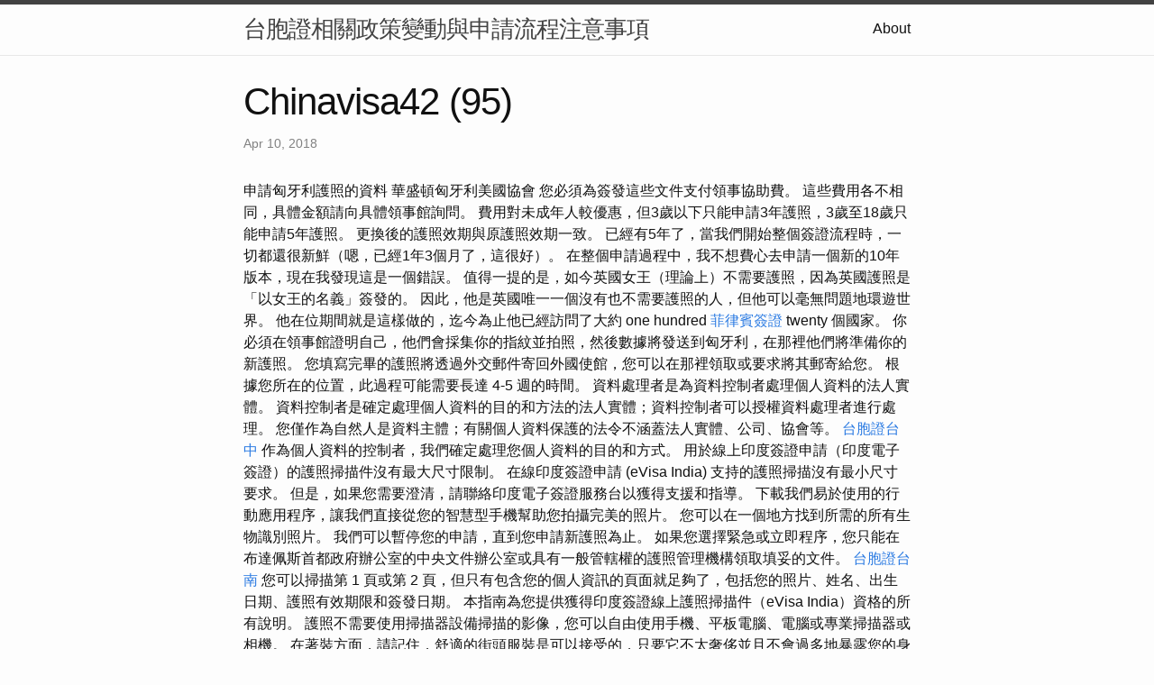

--- FILE ---
content_type: text/html
request_url: http://chinavisa42.s3-website-ap-northeast-1.amazonaws.com/research/chinavisa42-(95).html
body_size: 12219
content:
<!DOCTYPE html>
<html lang="en"><head>
  <meta charset="utf-8">
  <meta http-equiv="X-UA-Compatible" content="IE=edge">
  <meta name="viewport" content="width=device-width, initial-scale=1"><!-- Begin Jekyll SEO tag v2.8.0 -->
<title>Chinavisa42 (95) | 台胞證相關政策變動與申請流程注意事項</title>
<meta name="generator" content="Jekyll v4.3.1" />
<meta property="og:title" content="Chinavisa42 (95)" />
<meta property="og:locale" content="en_US" />
<meta name="description" content="申請匈牙利護照的資料 華盛頓匈牙利美國協會" />
<meta property="og:description" content="申請匈牙利護照的資料 華盛頓匈牙利美國協會" />
<link rel="canonical" href="http://localhost:4000/research/chinavisa42-(95).html" />
<meta property="og:url" content="http://localhost:4000/research/chinavisa42-(95).html" />
<meta property="og:site_name" content="台胞證相關政策變動與申請流程注意事項" />
<meta property="og:type" content="article" />
<meta property="article:published_time" content="2018-04-10T00:00:00+08:00" />
<meta name="twitter:card" content="summary" />
<meta property="twitter:title" content="Chinavisa42 (95)" />
<script type="application/ld+json">
{"@context":"https://schema.org","@type":"BlogPosting","dateModified":"2018-04-10T00:00:00+08:00","datePublished":"2018-04-10T00:00:00+08:00","description":"申請匈牙利護照的資料 華盛頓匈牙利美國協會","headline":"Chinavisa42 (95)","mainEntityOfPage":{"@type":"WebPage","@id":"http://localhost:4000/research/chinavisa42-(95).html"},"url":"http://localhost:4000/research/chinavisa42-(95).html"}</script>
<!-- End Jekyll SEO tag -->
<link rel="stylesheet" href="/assets/main.css"><link type="application/atom+xml" rel="alternate" href="http://localhost:4000/feed.xml" title="台胞證相關政策變動與申請流程注意事項" /></head>
<body><header class="site-header" role="banner">

  <div class="wrapper"><a class="site-title" rel="author" href="/">台胞證相關政策變動與申請流程注意事項</a><nav class="site-nav">
        <input type="checkbox" id="nav-trigger" class="nav-trigger" />
        <label for="nav-trigger">
          <span class="menu-icon">
            <svg viewBox="0 0 18 15" width="18px" height="15px">
              <path d="M18,1.484c0,0.82-0.665,1.484-1.484,1.484H1.484C0.665,2.969,0,2.304,0,1.484l0,0C0,0.665,0.665,0,1.484,0 h15.032C17.335,0,18,0.665,18,1.484L18,1.484z M18,7.516C18,8.335,17.335,9,16.516,9H1.484C0.665,9,0,8.335,0,7.516l0,0 c0-0.82,0.665-1.484,1.484-1.484h15.032C17.335,6.031,18,6.696,18,7.516L18,7.516z M18,13.516C18,14.335,17.335,15,16.516,15H1.484 C0.665,15,0,14.335,0,13.516l0,0c0-0.82,0.665-1.483,1.484-1.483h15.032C17.335,12.031,18,12.695,18,13.516L18,13.516z"/>
            </svg>
          </span>
        </label>

        <div class="trigger"><a class="page-link" href="/about/">About</a></div>
      </nav></div>
</header>
<main class="page-content" aria-label="Content">
      <div class="wrapper">
        <article class="post h-entry" itemscope itemtype="http://schema.org/BlogPosting">

  <header class="post-header">
    <h1 class="post-title p-name" itemprop="name headline">Chinavisa42 (95)</h1>
    <p class="post-meta">
      <time class="dt-published" datetime="2018-04-10T00:00:00+08:00" itemprop="datePublished">Apr 10, 2018
      </time></p>
  </header>

  <div class="post-content e-content" itemprop="articleBody">
    申請匈牙利護照的資料 華盛頓匈牙利美國協會

您必須為簽發這些文件支付領事協助費。 這些費用各不相同，具體金額請向具體領事館詢問。 費用對未成年人較優惠，但3歲以下只能申請3年護照，3歲至18歲只能申請5年護照。 更換後的護照效期與原護照效期一致。 已經有5年了，當我們開始整個簽證流程時，一切都還很新鮮（嗯，已經1年3個月了，這很好）。 在整個申請過程中，我不想費心去申請一個新的10年版本，現在我發現這是一個錯誤。 值得一提的是，如今英國女王（理論上）不需要護照，因為英國護照是「以女王的名義」簽發的。 因此，他是英國唯一一個沒有也不需要護照的人，但他可以毫無問題地環遊世界。 他在位期間就是這樣做的，迄今為止他已經訪問了大約 one hundred <a href="https://medium.com/@jfjfjje54uu/1-c6229b6ccb40">菲律賓簽證</a> twenty 個國家。

你必須在領事館證明自己，他們會採集你的指紋並拍照，然後數據將發送到匈牙利，在那裡他們將準備你的新護照。 您填寫完畢的護照將透過外交郵件寄回外國使館，您可以在那裡領取或要求將其郵寄給您。 根據您所在的位置，此過程可能需要長達 4-5 週的時間。 資料處理者是為資料控制者處理個人資料的法人實體。 資料控制者是確定處理個人資料的目的和方法的法人實體；資料控制者可以授權資料處理者進行處理。 您僅作為自然人是資料主體；有關個人資料保護的法令不涵蓋法人實體、公司、協會等。 <a href="https://www.tumblr.com/dazhongtravel/728698437221122048/6?source=share">台胞證台中</a> 作為個人資料的控制者，我們確定處理您個人資料的目的和方式。 用於線上印度簽證申請（印度電子簽證）的護照掃描件沒有最大尺寸限制。 在線印度簽證申請 (eVisa India) 支持的護照掃描沒有最小尺寸要求。 但是，如果您需要澄清，請聯絡印度電子簽證服務台以獲得支援和指導。 下載我們易於使用的行動應用程序，讓我們直接從您的智慧型手機幫助您拍攝完美的照片。 您可以在一個地方找到所需的所有生物識別照片。

我們可以暫停您的申請，直到您申請新護照為止。 如果您選擇緊急或立即程序，您只能在布達佩斯首都政府辦公室的中央文件辦公室或具有一般管轄權的護照管理機構領取填妥的文件。 <a href="https://varsitybluesnook4.wixsite.com/dazhongtravel/post/____9">台胞證台南</a>

您可以掃描第 1 頁或第 2 頁，但只有包含您的個人資訊的頁面就足夠了，包括您的照片、姓名、出生日期、護照有效期限和簽發日期。 本指南為您提供獲得印度簽證線上護照掃描件（eVisa India）資格的所有說明。 護照不需要使用掃描器設備掃描的影像，您可以自由使用手機、平板電腦、電腦或專業掃描器或相機。 在著裝方面，請記住，舒適的街頭服裝是可以接受的，只要它不太奢侈並且不會過多地暴露您的身體即可。 這一點以及與您在照片中的外觀相關的所有內容也很重要，因為有一天您可能會因工作原因（例如在出差期間）需要出示護照。 另外，這張證件照會在證件上保留很多年，所以這些方面也值得關注。 我們徹底檢查並確保它通過所有合規性測試。 在舒適的家中使用智慧型手機在 three <a href="https://travelsinsight.blogspot.com/2023/10/blog-post_82.html">台胞證照片</a> 分鐘內拍攝一張生物辨識照片。 如果您所在國家沒有匈牙利外交使團，您也可以前往其他歐盟成員國的分支機構。 但是，他們只能向您發放臨時的一次性文件。

我們不承擔任何明示或默示的責任，也不保證本出版品內容的準確性、完整性或最新性。 必須親自到政府窗口或該國旅行辦公室之一的文件辦公室申請新護照。  如果您的健康狀況不允許您親自出庭，您也可以透過申請人申請新護照，但這必須得到您的醫生的書面確認。 父母或其法定監護人可以為未成年子女申請新護照，但申請12歲以上護照時也必須親自到場。 <a href="https://roaming-radiance-2.webnode.page/l/1/">申請台胞證</a> 相較之下，只有某些人可以申請官方護照，例如外交官或在船上任職的人員。 其有效期限始終取決於工作時間，但一次最長可達 5 年。 如果我們還需要它，我們肯定要更新它。 後者只能使用一次，通常是在您的永久護照在國外出現問題時回家。 永久護照的效期可以是1.5年或10年。

今年，我認為由於所有申請表上都必須輸入護照號碼，因此我不想因為修改（添加）而阻礙流程。  更不用說我以前曾經持此護照去美國，例如我甚至在我們的蜜月後期和綠卡抽籤中輸入了它，所以這包括在那裡的簽證。 最重要的是，我認為我現在面臨的麻煩比我之前向每個地點提交修改申請要多。 與公眾護照不同，寵物護照不能在地方政府的證件辦公室辦理，而是可以到獸醫處辦理。 <a href="https://mikaikass.pixnet.net/blog/post/110270821">旅行社代辦護照</a> 這意味著一次性的機會，一次性的成本。 所有擁有動物衛生主管機關核發的狂犬病疫苗接種許可證的獸醫都有權簽發動物護照。 法老拉美西斯的木乃伊必須被送往巴黎進行檢查，但根據法國法律，每個來到法國領土的人都必須持有有效護照。 另一種可以提交現有照片的情況是在兒童尚未滿 12 歲的情況下。
  </div><a class="u-url" href="/research/chinavisa42-(95).html" hidden></a>
</article>

      </div>
    </main><footer class="site-footer h-card">
  <data class="u-url" href="/"></data>

  <div class="wrapper">

    <h2 class="footer-heading">台胞證相關政策變動與申請流程注意事項</h2>

    <div class="footer-col-wrapper">
      <div class="footer-col footer-col-1">
        <ul class="contact-list">
          <li class="p-name">台胞證相關政策變動與申請流程注意事項</li></ul>
      </div>

      <div class="footer-col footer-col-2"><ul class="social-media-list"></ul>
</div>

      <div class="footer-col footer-col-3">
        <p>前言 近年來，隨著兩岸關係的變動，台胞證相關政策也發生了一系列的變化。對於計畫前往中國大陸的台灣居民來說，理解最新的政策與申請流程是極為重要的。本文將深入探討台胞證、大陸簽證、中國簽證、VISA以及臺灣居民來往大陸通行證等相關議題，提供申請者全面的資訊。
台胞證概述 台胞證是台灣居民前往中國大陸的主要旅行文件，可視為一種身分證明，允許持證人在中國大陸逗留、工作或探親。近期，台胞證的有效期限以及申請要求有所調整，申請者應密切留意相關政策的變動。
大陸簽證與中國簽證 除了台胞證外，一些特殊情況下，台灣居民可能需要申請大陸簽證或中國簽證。大陸簽證通常適用於非台胞證持有者，例如短期商務旅行者或學生。中國簽證則可能涉及到其他區域，申請者需依據自身目的選擇適當的簽證類型。
VISA相關注意事項 VISA是一般用語，涵蓋了各種國際旅行文件，包括大陸簽證和其他國家的簽證。在申請VISA時，應詳細閱讀申請表格，確保提供的文件齊全且符合要求。此外，申請者應留意簽證的種類，以確保其符合自身旅行目的。
臺灣居民來往大陸通行證 臺灣居民來往大陸通行證是另一種兩岸居民通行的文件，適用於一些特殊情況，如前往中國大陸的陸客旅行團。申請者應確認其旅行目的是否適用於此通行證，並提前辦理相關手續。
政策變動與流程更新 由於兩岸關係動盪，台胞證相關政策可能隨時調整，因此申請者應定期查閱官方網站或洽詢相關機關，以獲取最新資訊。同時，在填寫申請表格時，應仔細閱讀說明，以確保提供正確且完整的資料，以免延誤申請流程。
結語 隨著兩岸關係的變遷，台胞證相關政策也經歷了多次調整。申請者應保持關注最新政策動向，同時在申請流程中細心操作，以確保順利獲得所需文件。謹慎了解與遵守相關規定，將有助於平順、順利完成兩岸旅行手續。</p>
      </div>
    </div>

  </div>

</footer>
</body>

</html>
